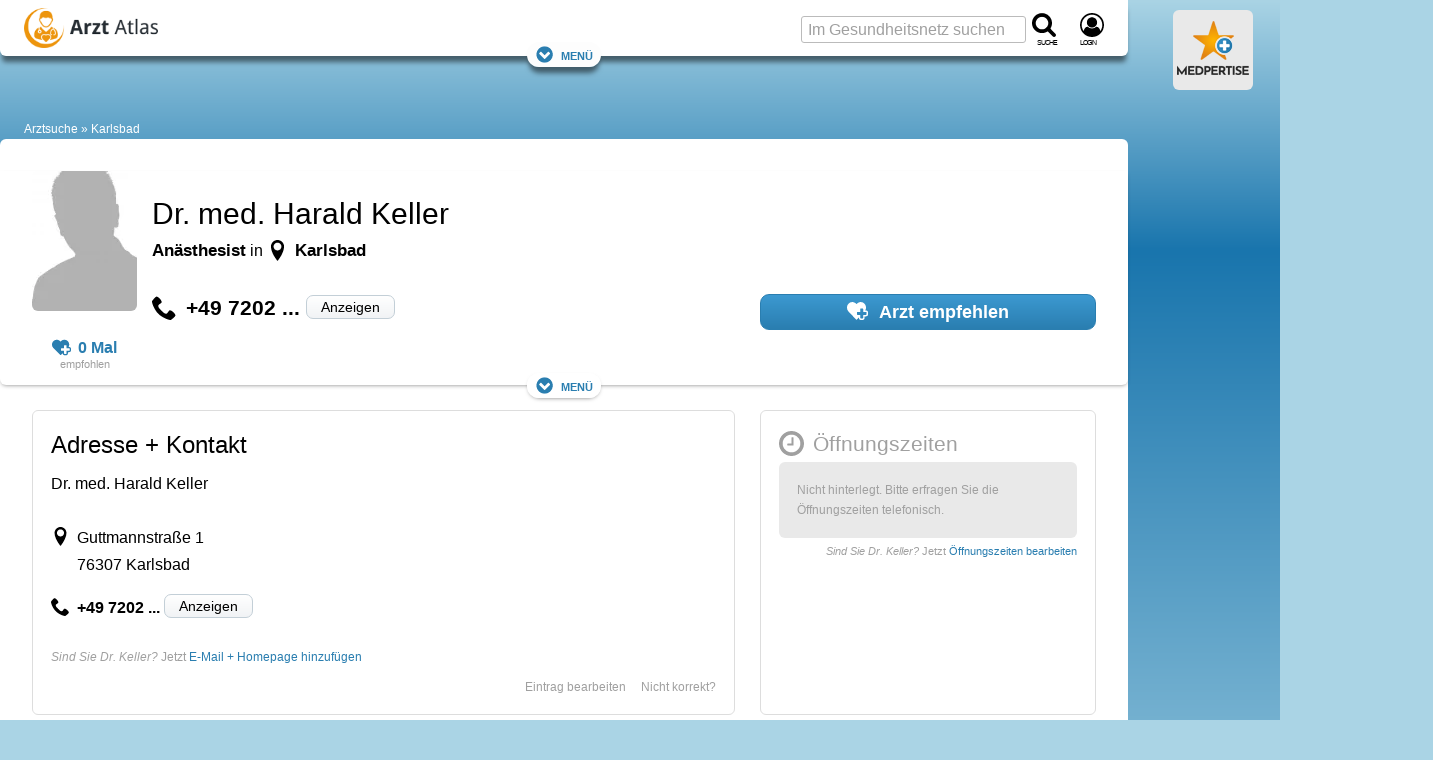

--- FILE ---
content_type: text/html; charset=utf-8
request_url: https://www.google.com/recaptcha/api2/aframe
body_size: 268
content:
<!DOCTYPE HTML><html><head><meta http-equiv="content-type" content="text/html; charset=UTF-8"></head><body><script nonce="wj-np7GySG_X05U7kWkmuw">/** Anti-fraud and anti-abuse applications only. See google.com/recaptcha */ try{var clients={'sodar':'https://pagead2.googlesyndication.com/pagead/sodar?'};window.addEventListener("message",function(a){try{if(a.source===window.parent){var b=JSON.parse(a.data);var c=clients[b['id']];if(c){var d=document.createElement('img');d.src=c+b['params']+'&rc='+(localStorage.getItem("rc::a")?sessionStorage.getItem("rc::b"):"");window.document.body.appendChild(d);sessionStorage.setItem("rc::e",parseInt(sessionStorage.getItem("rc::e")||0)+1);localStorage.setItem("rc::h",'1769625871980');}}}catch(b){}});window.parent.postMessage("_grecaptcha_ready", "*");}catch(b){}</script></body></html>